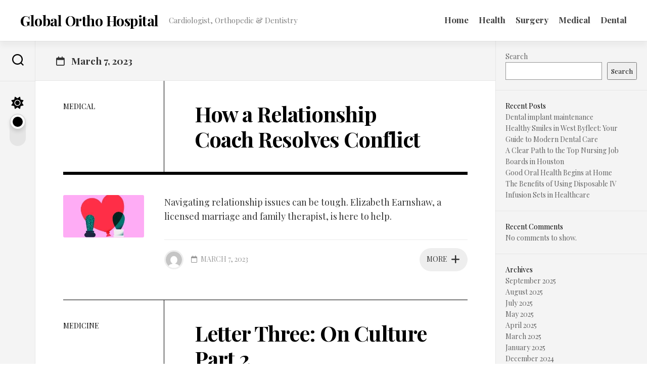

--- FILE ---
content_type: text/html; charset=UTF-8
request_url: https://globalorthohospital.in/2023/03/07/
body_size: 11592
content:
<!DOCTYPE html> 
<html class="no-js" lang="en-US">

<head>
	<meta charset="UTF-8">
	<meta name="viewport" content="width=device-width, initial-scale=1.0">
	<link rel="profile" href="https://gmpg.org/xfn/11">
		
	<title>March 7, 2023 &#8211; Global Ortho Hospital</title>
<meta name='robots' content='max-image-preview:large' />
	<style>img:is([sizes="auto" i], [sizes^="auto," i]) { contain-intrinsic-size: 3000px 1500px }</style>
	<script>document.documentElement.className = document.documentElement.className.replace("no-js","js");</script>
<link rel='dns-prefetch' href='//fonts.googleapis.com' />
<script type="text/javascript">
/* <![CDATA[ */
window._wpemojiSettings = {"baseUrl":"https:\/\/s.w.org\/images\/core\/emoji\/16.0.1\/72x72\/","ext":".png","svgUrl":"https:\/\/s.w.org\/images\/core\/emoji\/16.0.1\/svg\/","svgExt":".svg","source":{"concatemoji":"https:\/\/globalorthohospital.in\/wp-includes\/js\/wp-emoji-release.min.js?ver=6.8.3"}};
/*! This file is auto-generated */
!function(s,n){var o,i,e;function c(e){try{var t={supportTests:e,timestamp:(new Date).valueOf()};sessionStorage.setItem(o,JSON.stringify(t))}catch(e){}}function p(e,t,n){e.clearRect(0,0,e.canvas.width,e.canvas.height),e.fillText(t,0,0);var t=new Uint32Array(e.getImageData(0,0,e.canvas.width,e.canvas.height).data),a=(e.clearRect(0,0,e.canvas.width,e.canvas.height),e.fillText(n,0,0),new Uint32Array(e.getImageData(0,0,e.canvas.width,e.canvas.height).data));return t.every(function(e,t){return e===a[t]})}function u(e,t){e.clearRect(0,0,e.canvas.width,e.canvas.height),e.fillText(t,0,0);for(var n=e.getImageData(16,16,1,1),a=0;a<n.data.length;a++)if(0!==n.data[a])return!1;return!0}function f(e,t,n,a){switch(t){case"flag":return n(e,"\ud83c\udff3\ufe0f\u200d\u26a7\ufe0f","\ud83c\udff3\ufe0f\u200b\u26a7\ufe0f")?!1:!n(e,"\ud83c\udde8\ud83c\uddf6","\ud83c\udde8\u200b\ud83c\uddf6")&&!n(e,"\ud83c\udff4\udb40\udc67\udb40\udc62\udb40\udc65\udb40\udc6e\udb40\udc67\udb40\udc7f","\ud83c\udff4\u200b\udb40\udc67\u200b\udb40\udc62\u200b\udb40\udc65\u200b\udb40\udc6e\u200b\udb40\udc67\u200b\udb40\udc7f");case"emoji":return!a(e,"\ud83e\udedf")}return!1}function g(e,t,n,a){var r="undefined"!=typeof WorkerGlobalScope&&self instanceof WorkerGlobalScope?new OffscreenCanvas(300,150):s.createElement("canvas"),o=r.getContext("2d",{willReadFrequently:!0}),i=(o.textBaseline="top",o.font="600 32px Arial",{});return e.forEach(function(e){i[e]=t(o,e,n,a)}),i}function t(e){var t=s.createElement("script");t.src=e,t.defer=!0,s.head.appendChild(t)}"undefined"!=typeof Promise&&(o="wpEmojiSettingsSupports",i=["flag","emoji"],n.supports={everything:!0,everythingExceptFlag:!0},e=new Promise(function(e){s.addEventListener("DOMContentLoaded",e,{once:!0})}),new Promise(function(t){var n=function(){try{var e=JSON.parse(sessionStorage.getItem(o));if("object"==typeof e&&"number"==typeof e.timestamp&&(new Date).valueOf()<e.timestamp+604800&&"object"==typeof e.supportTests)return e.supportTests}catch(e){}return null}();if(!n){if("undefined"!=typeof Worker&&"undefined"!=typeof OffscreenCanvas&&"undefined"!=typeof URL&&URL.createObjectURL&&"undefined"!=typeof Blob)try{var e="postMessage("+g.toString()+"("+[JSON.stringify(i),f.toString(),p.toString(),u.toString()].join(",")+"));",a=new Blob([e],{type:"text/javascript"}),r=new Worker(URL.createObjectURL(a),{name:"wpTestEmojiSupports"});return void(r.onmessage=function(e){c(n=e.data),r.terminate(),t(n)})}catch(e){}c(n=g(i,f,p,u))}t(n)}).then(function(e){for(var t in e)n.supports[t]=e[t],n.supports.everything=n.supports.everything&&n.supports[t],"flag"!==t&&(n.supports.everythingExceptFlag=n.supports.everythingExceptFlag&&n.supports[t]);n.supports.everythingExceptFlag=n.supports.everythingExceptFlag&&!n.supports.flag,n.DOMReady=!1,n.readyCallback=function(){n.DOMReady=!0}}).then(function(){return e}).then(function(){var e;n.supports.everything||(n.readyCallback(),(e=n.source||{}).concatemoji?t(e.concatemoji):e.wpemoji&&e.twemoji&&(t(e.twemoji),t(e.wpemoji)))}))}((window,document),window._wpemojiSettings);
/* ]]> */
</script>
<style id='wp-emoji-styles-inline-css' type='text/css'>

	img.wp-smiley, img.emoji {
		display: inline !important;
		border: none !important;
		box-shadow: none !important;
		height: 1em !important;
		width: 1em !important;
		margin: 0 0.07em !important;
		vertical-align: -0.1em !important;
		background: none !important;
		padding: 0 !important;
	}
</style>
<link rel='stylesheet' id='wp-block-library-css' href='https://globalorthohospital.in/wp-includes/css/dist/block-library/style.min.css?ver=6.8.3' type='text/css' media='all' />
<style id='classic-theme-styles-inline-css' type='text/css'>
/*! This file is auto-generated */
.wp-block-button__link{color:#fff;background-color:#32373c;border-radius:9999px;box-shadow:none;text-decoration:none;padding:calc(.667em + 2px) calc(1.333em + 2px);font-size:1.125em}.wp-block-file__button{background:#32373c;color:#fff;text-decoration:none}
</style>
<style id='global-styles-inline-css' type='text/css'>
:root{--wp--preset--aspect-ratio--square: 1;--wp--preset--aspect-ratio--4-3: 4/3;--wp--preset--aspect-ratio--3-4: 3/4;--wp--preset--aspect-ratio--3-2: 3/2;--wp--preset--aspect-ratio--2-3: 2/3;--wp--preset--aspect-ratio--16-9: 16/9;--wp--preset--aspect-ratio--9-16: 9/16;--wp--preset--color--black: #000000;--wp--preset--color--cyan-bluish-gray: #abb8c3;--wp--preset--color--white: #ffffff;--wp--preset--color--pale-pink: #f78da7;--wp--preset--color--vivid-red: #cf2e2e;--wp--preset--color--luminous-vivid-orange: #ff6900;--wp--preset--color--luminous-vivid-amber: #fcb900;--wp--preset--color--light-green-cyan: #7bdcb5;--wp--preset--color--vivid-green-cyan: #00d084;--wp--preset--color--pale-cyan-blue: #8ed1fc;--wp--preset--color--vivid-cyan-blue: #0693e3;--wp--preset--color--vivid-purple: #9b51e0;--wp--preset--gradient--vivid-cyan-blue-to-vivid-purple: linear-gradient(135deg,rgba(6,147,227,1) 0%,rgb(155,81,224) 100%);--wp--preset--gradient--light-green-cyan-to-vivid-green-cyan: linear-gradient(135deg,rgb(122,220,180) 0%,rgb(0,208,130) 100%);--wp--preset--gradient--luminous-vivid-amber-to-luminous-vivid-orange: linear-gradient(135deg,rgba(252,185,0,1) 0%,rgba(255,105,0,1) 100%);--wp--preset--gradient--luminous-vivid-orange-to-vivid-red: linear-gradient(135deg,rgba(255,105,0,1) 0%,rgb(207,46,46) 100%);--wp--preset--gradient--very-light-gray-to-cyan-bluish-gray: linear-gradient(135deg,rgb(238,238,238) 0%,rgb(169,184,195) 100%);--wp--preset--gradient--cool-to-warm-spectrum: linear-gradient(135deg,rgb(74,234,220) 0%,rgb(151,120,209) 20%,rgb(207,42,186) 40%,rgb(238,44,130) 60%,rgb(251,105,98) 80%,rgb(254,248,76) 100%);--wp--preset--gradient--blush-light-purple: linear-gradient(135deg,rgb(255,206,236) 0%,rgb(152,150,240) 100%);--wp--preset--gradient--blush-bordeaux: linear-gradient(135deg,rgb(254,205,165) 0%,rgb(254,45,45) 50%,rgb(107,0,62) 100%);--wp--preset--gradient--luminous-dusk: linear-gradient(135deg,rgb(255,203,112) 0%,rgb(199,81,192) 50%,rgb(65,88,208) 100%);--wp--preset--gradient--pale-ocean: linear-gradient(135deg,rgb(255,245,203) 0%,rgb(182,227,212) 50%,rgb(51,167,181) 100%);--wp--preset--gradient--electric-grass: linear-gradient(135deg,rgb(202,248,128) 0%,rgb(113,206,126) 100%);--wp--preset--gradient--midnight: linear-gradient(135deg,rgb(2,3,129) 0%,rgb(40,116,252) 100%);--wp--preset--font-size--small: 13px;--wp--preset--font-size--medium: 20px;--wp--preset--font-size--large: 36px;--wp--preset--font-size--x-large: 42px;--wp--preset--spacing--20: 0.44rem;--wp--preset--spacing--30: 0.67rem;--wp--preset--spacing--40: 1rem;--wp--preset--spacing--50: 1.5rem;--wp--preset--spacing--60: 2.25rem;--wp--preset--spacing--70: 3.38rem;--wp--preset--spacing--80: 5.06rem;--wp--preset--shadow--natural: 6px 6px 9px rgba(0, 0, 0, 0.2);--wp--preset--shadow--deep: 12px 12px 50px rgba(0, 0, 0, 0.4);--wp--preset--shadow--sharp: 6px 6px 0px rgba(0, 0, 0, 0.2);--wp--preset--shadow--outlined: 6px 6px 0px -3px rgba(255, 255, 255, 1), 6px 6px rgba(0, 0, 0, 1);--wp--preset--shadow--crisp: 6px 6px 0px rgba(0, 0, 0, 1);}:where(.is-layout-flex){gap: 0.5em;}:where(.is-layout-grid){gap: 0.5em;}body .is-layout-flex{display: flex;}.is-layout-flex{flex-wrap: wrap;align-items: center;}.is-layout-flex > :is(*, div){margin: 0;}body .is-layout-grid{display: grid;}.is-layout-grid > :is(*, div){margin: 0;}:where(.wp-block-columns.is-layout-flex){gap: 2em;}:where(.wp-block-columns.is-layout-grid){gap: 2em;}:where(.wp-block-post-template.is-layout-flex){gap: 1.25em;}:where(.wp-block-post-template.is-layout-grid){gap: 1.25em;}.has-black-color{color: var(--wp--preset--color--black) !important;}.has-cyan-bluish-gray-color{color: var(--wp--preset--color--cyan-bluish-gray) !important;}.has-white-color{color: var(--wp--preset--color--white) !important;}.has-pale-pink-color{color: var(--wp--preset--color--pale-pink) !important;}.has-vivid-red-color{color: var(--wp--preset--color--vivid-red) !important;}.has-luminous-vivid-orange-color{color: var(--wp--preset--color--luminous-vivid-orange) !important;}.has-luminous-vivid-amber-color{color: var(--wp--preset--color--luminous-vivid-amber) !important;}.has-light-green-cyan-color{color: var(--wp--preset--color--light-green-cyan) !important;}.has-vivid-green-cyan-color{color: var(--wp--preset--color--vivid-green-cyan) !important;}.has-pale-cyan-blue-color{color: var(--wp--preset--color--pale-cyan-blue) !important;}.has-vivid-cyan-blue-color{color: var(--wp--preset--color--vivid-cyan-blue) !important;}.has-vivid-purple-color{color: var(--wp--preset--color--vivid-purple) !important;}.has-black-background-color{background-color: var(--wp--preset--color--black) !important;}.has-cyan-bluish-gray-background-color{background-color: var(--wp--preset--color--cyan-bluish-gray) !important;}.has-white-background-color{background-color: var(--wp--preset--color--white) !important;}.has-pale-pink-background-color{background-color: var(--wp--preset--color--pale-pink) !important;}.has-vivid-red-background-color{background-color: var(--wp--preset--color--vivid-red) !important;}.has-luminous-vivid-orange-background-color{background-color: var(--wp--preset--color--luminous-vivid-orange) !important;}.has-luminous-vivid-amber-background-color{background-color: var(--wp--preset--color--luminous-vivid-amber) !important;}.has-light-green-cyan-background-color{background-color: var(--wp--preset--color--light-green-cyan) !important;}.has-vivid-green-cyan-background-color{background-color: var(--wp--preset--color--vivid-green-cyan) !important;}.has-pale-cyan-blue-background-color{background-color: var(--wp--preset--color--pale-cyan-blue) !important;}.has-vivid-cyan-blue-background-color{background-color: var(--wp--preset--color--vivid-cyan-blue) !important;}.has-vivid-purple-background-color{background-color: var(--wp--preset--color--vivid-purple) !important;}.has-black-border-color{border-color: var(--wp--preset--color--black) !important;}.has-cyan-bluish-gray-border-color{border-color: var(--wp--preset--color--cyan-bluish-gray) !important;}.has-white-border-color{border-color: var(--wp--preset--color--white) !important;}.has-pale-pink-border-color{border-color: var(--wp--preset--color--pale-pink) !important;}.has-vivid-red-border-color{border-color: var(--wp--preset--color--vivid-red) !important;}.has-luminous-vivid-orange-border-color{border-color: var(--wp--preset--color--luminous-vivid-orange) !important;}.has-luminous-vivid-amber-border-color{border-color: var(--wp--preset--color--luminous-vivid-amber) !important;}.has-light-green-cyan-border-color{border-color: var(--wp--preset--color--light-green-cyan) !important;}.has-vivid-green-cyan-border-color{border-color: var(--wp--preset--color--vivid-green-cyan) !important;}.has-pale-cyan-blue-border-color{border-color: var(--wp--preset--color--pale-cyan-blue) !important;}.has-vivid-cyan-blue-border-color{border-color: var(--wp--preset--color--vivid-cyan-blue) !important;}.has-vivid-purple-border-color{border-color: var(--wp--preset--color--vivid-purple) !important;}.has-vivid-cyan-blue-to-vivid-purple-gradient-background{background: var(--wp--preset--gradient--vivid-cyan-blue-to-vivid-purple) !important;}.has-light-green-cyan-to-vivid-green-cyan-gradient-background{background: var(--wp--preset--gradient--light-green-cyan-to-vivid-green-cyan) !important;}.has-luminous-vivid-amber-to-luminous-vivid-orange-gradient-background{background: var(--wp--preset--gradient--luminous-vivid-amber-to-luminous-vivid-orange) !important;}.has-luminous-vivid-orange-to-vivid-red-gradient-background{background: var(--wp--preset--gradient--luminous-vivid-orange-to-vivid-red) !important;}.has-very-light-gray-to-cyan-bluish-gray-gradient-background{background: var(--wp--preset--gradient--very-light-gray-to-cyan-bluish-gray) !important;}.has-cool-to-warm-spectrum-gradient-background{background: var(--wp--preset--gradient--cool-to-warm-spectrum) !important;}.has-blush-light-purple-gradient-background{background: var(--wp--preset--gradient--blush-light-purple) !important;}.has-blush-bordeaux-gradient-background{background: var(--wp--preset--gradient--blush-bordeaux) !important;}.has-luminous-dusk-gradient-background{background: var(--wp--preset--gradient--luminous-dusk) !important;}.has-pale-ocean-gradient-background{background: var(--wp--preset--gradient--pale-ocean) !important;}.has-electric-grass-gradient-background{background: var(--wp--preset--gradient--electric-grass) !important;}.has-midnight-gradient-background{background: var(--wp--preset--gradient--midnight) !important;}.has-small-font-size{font-size: var(--wp--preset--font-size--small) !important;}.has-medium-font-size{font-size: var(--wp--preset--font-size--medium) !important;}.has-large-font-size{font-size: var(--wp--preset--font-size--large) !important;}.has-x-large-font-size{font-size: var(--wp--preset--font-size--x-large) !important;}
:where(.wp-block-post-template.is-layout-flex){gap: 1.25em;}:where(.wp-block-post-template.is-layout-grid){gap: 1.25em;}
:where(.wp-block-columns.is-layout-flex){gap: 2em;}:where(.wp-block-columns.is-layout-grid){gap: 2em;}
:root :where(.wp-block-pullquote){font-size: 1.5em;line-height: 1.6;}
</style>
<link rel='stylesheet' id='hostinger-reach-subscription-block-css' href='https://globalorthohospital.in/wp-content/plugins/hostinger-reach/frontend/dist/blocks/subscription.css?ver=1764192022' type='text/css' media='all' />
<link rel='stylesheet' id='clearbook-style-css' href='https://globalorthohospital.in/wp-content/themes/clearbook/style.css?ver=6.8.3' type='text/css' media='all' />
<style id='clearbook-style-inline-css' type='text/css'>
body { font-family: "Playfair Display", Arial, sans-serif; }

</style>
<link rel='stylesheet' id='clearbook-responsive-css' href='https://globalorthohospital.in/wp-content/themes/clearbook/responsive.css?ver=6.8.3' type='text/css' media='all' />
<link rel='stylesheet' id='clearbook-dark-css' href='https://globalorthohospital.in/wp-content/themes/clearbook/dark.css?ver=6.8.3' type='text/css' media='all' />
<link rel='stylesheet' id='clearbook-font-awesome-css' href='https://globalorthohospital.in/wp-content/themes/clearbook/fonts/all.min.css?ver=6.8.3' type='text/css' media='all' />
<link rel='stylesheet' id='playfair-display-css' href='//fonts.googleapis.com/css?family=Playfair+Display%3A400%2C400italic%2C700&#038;subset=latin%2Clatin-ext&#038;ver=6.8.3' type='text/css' media='all' />
<script type="text/javascript" src="https://globalorthohospital.in/wp-includes/js/jquery/jquery.min.js?ver=3.7.1" id="jquery-core-js"></script>
<script type="text/javascript" src="https://globalorthohospital.in/wp-includes/js/jquery/jquery-migrate.min.js?ver=3.4.1" id="jquery-migrate-js"></script>
<script type="text/javascript" src="https://globalorthohospital.in/wp-content/themes/clearbook/js/slick.min.js?ver=6.8.3" id="clearbook-slick-js"></script>
<link rel="https://api.w.org/" href="https://globalorthohospital.in/wp-json/" /><link rel="EditURI" type="application/rsd+xml" title="RSD" href="https://globalorthohospital.in/xmlrpc.php?rsd" />
<meta name="generator" content="WordPress 6.8.3" />
<style id="kirki-inline-styles"></style></head>

<body class="archive date wp-theme-clearbook col-2cl full-width invert-dark-logo logged-out">

	<script>
		document.body.classList.add(localStorage.getItem('theme') || 'light');
	</script>


<a class="skip-link screen-reader-text" href="#page">Skip to content</a>

<div id="wrapper">
	
	<div id="header-sticky">
		<header id="header" class="hide-on-scroll-down nav-menu-dropdown-left">
		
			<div class="group">
				<p class="site-title"><a href="https://globalorthohospital.in/" rel="home">Global Ortho Hospital</a></p>
									<p class="site-description">Cardiologist, Orthopedic &amp; Dentistry</p>
								
									<div id="wrap-nav-header" class="wrap-nav">
								<nav id="nav-header-nav" class="main-navigation nav-menu">
			<button class="menu-toggle" aria-controls="primary-menu" aria-expanded="false">
				<span class="screen-reader-text">Expand Menu</span><div class="menu-toggle-icon"><span></span><span></span><span></span></div>			</button>
			<div class="menu-main-container"><ul id="nav-header" class="menu"><li id="menu-item-14" class="menu-item menu-item-type-custom menu-item-object-custom menu-item-14"><span class="menu-item-wrapper"><a href="/index.php">Home</a></span></li>
<li id="menu-item-15" class="menu-item menu-item-type-taxonomy menu-item-object-category menu-item-15"><span class="menu-item-wrapper"><a href="https://globalorthohospital.in/category/health/">Health</a></span></li>
<li id="menu-item-27" class="menu-item menu-item-type-taxonomy menu-item-object-category menu-item-27"><span class="menu-item-wrapper"><a href="https://globalorthohospital.in/category/surgery/">Surgery</a></span></li>
<li id="menu-item-28" class="menu-item menu-item-type-taxonomy menu-item-object-category menu-item-28"><span class="menu-item-wrapper"><a href="https://globalorthohospital.in/category/medical/">Medical</a></span></li>
<li id="menu-item-38" class="menu-item menu-item-type-taxonomy menu-item-object-category menu-item-38"><span class="menu-item-wrapper"><a href="https://globalorthohospital.in/category/dental/">Dental</a></span></li>
</ul></div>		</nav>
							</div>
								
								
			</div>
			
		</header><!--/#header-->
	</div><!--/#header-sticky-->

	<div id="wrapper-inner">
	
		<div class="sidebar s2 group">
							<div class="search-trap-focus">
					<button class="toggle-search" data-target=".search-trap-focus">
						<svg class="svg-icon" id="svg-search" aria-hidden="true" role="img" focusable="false" xmlns="http://www.w3.org/2000/svg" width="23" height="23" viewBox="0 0 23 23"><path d="M38.710696,48.0601792 L43,52.3494831 L41.3494831,54 L37.0601792,49.710696 C35.2632422,51.1481185 32.9839107,52.0076499 30.5038249,52.0076499 C24.7027226,52.0076499 20,47.3049272 20,41.5038249 C20,35.7027226 24.7027226,31 30.5038249,31 C36.3049272,31 41.0076499,35.7027226 41.0076499,41.5038249 C41.0076499,43.9839107 40.1481185,46.2632422 38.710696,48.0601792 Z M36.3875844,47.1716785 C37.8030221,45.7026647 38.6734666,43.7048964 38.6734666,41.5038249 C38.6734666,36.9918565 35.0157934,33.3341833 30.5038249,33.3341833 C25.9918565,33.3341833 22.3341833,36.9918565 22.3341833,41.5038249 C22.3341833,46.0157934 25.9918565,49.6734666 30.5038249,49.6734666 C32.7048964,49.6734666 34.7026647,48.8030221 36.1716785,47.3875844 C36.2023931,47.347638 36.2360451,47.3092237 36.2726343,47.2726343 C36.3092237,47.2360451 36.347638,47.2023931 36.3875844,47.1716785 Z" transform="translate(-20 -31)"></path></svg>
						<svg class="svg-icon" id="svg-close" aria-hidden="true" role="img" focusable="false" xmlns="http://www.w3.org/2000/svg" width="23" height="23" viewBox="0 0 16 16"><polygon fill="" fill-rule="evenodd" points="6.852 7.649 .399 1.195 1.445 .149 7.899 6.602 14.352 .149 15.399 1.195 8.945 7.649 15.399 14.102 14.352 15.149 7.899 8.695 1.445 15.149 .399 14.102"></polygon></svg>
					</button>
					<div class="search-expand">
						<div class="search-expand-inner">
							<form method="get" class="searchform themeform" action="https://globalorthohospital.in/">
	<div>
		<input type="text" class="search" name="s" onblur="if(this.value=='')this.value='To search type and hit enter';" onfocus="if(this.value=='To search type and hit enter')this.value='';" value="To search type and hit enter" />
	</div>
</form>						</div>
					</div>
				</div>
						
							<button id="theme-toggle">
					<i class="fas fa-sun"></i>
					<i class="fas fa-moon"></i>
					<span id="theme-toggle-btn"></span>
				</button>
						
												</div>
		
		
		<div id="page">			
			<div class="main">
				<div class="main-inner group">
<div class="content">
		
	<div class="page-title group">
	<div class="page-title-inner group">
	
					<h1><i class="far fa-calendar"></i>March 7, 2023</h1>
			
		
								
	</div><!--/.page-title-inner-->
</div><!--/.page-title-->	
				
		<div class="flow-normal">
					
<article id="post-728" class="book post-728 post type-post status-publish format-standard has-post-thumbnail hentry category-medical">
	
	<div class="book-inner">
		
		<div class="book-header">
			<div class="book-header-left">
				<div class="book-category"><a href="https://globalorthohospital.in/category/medical/" rel="category tag">Medical</a></div>
			</div>
			<div class="book-header-right">
				<h2 class="book-title">
					<a href="https://globalorthohospital.in/how-a-relationship-coach-resolves-conflict/" rel="bookmark">How a Relationship Coach Resolves Conflict</a>
				</h2>
			</div>
		</div>
		
		<div class="book-content">
			<div class="book-content-left">
			
									<div class="book-thumbnail">
						<a href="https://globalorthohospital.in/how-a-relationship-coach-resolves-conflict/">
							<img width="300" height="157" src="https://globalorthohospital.in/wp-content/uploads/2023/03/3BURST-EXPERT-CONFLICT-facebookJumbo.jpg" class="attachment-clearbook-small size-clearbook-small wp-post-image" alt="" decoding="async" srcset="https://globalorthohospital.in/wp-content/uploads/2023/03/3BURST-EXPERT-CONFLICT-facebookJumbo.jpg 1050w, https://globalorthohospital.in/wp-content/uploads/2023/03/3BURST-EXPERT-CONFLICT-facebookJumbo-300x157.jpg 300w, https://globalorthohospital.in/wp-content/uploads/2023/03/3BURST-EXPERT-CONFLICT-facebookJumbo-1024x535.jpg 1024w, https://globalorthohospital.in/wp-content/uploads/2023/03/3BURST-EXPERT-CONFLICT-facebookJumbo-768x402.jpg 768w" sizes="(max-width: 300px) 100vw, 300px" />																											</a>
					</div>
							
			</div>
			<div class="book-content-right">
			
				<div class="entry themeform">
																										<p>Navigating relationship issues can be tough. Elizabeth Earnshaw, a licensed marriage and family therapist, is here to help.</p>
																							<div class="clear"></div>
				</div>
				
				<a class="book-more" href="https://globalorthohospital.in/how-a-relationship-coach-resolves-conflict/"><span>More</span><i class="fas fa-plus"></i></a>
				
				<ul class="book-meta group">
											<li class="book-author"><a href="https://globalorthohospital.in/author/nebulapineapple/"><img alt='' src='https://secure.gravatar.com/avatar/e769488f1deeb459c8077aa10da18d796b16fe3fde9d352c678b09010183f1cc?s=64&#038;d=mm&#038;r=g' srcset='https://secure.gravatar.com/avatar/e769488f1deeb459c8077aa10da18d796b16fe3fde9d352c678b09010183f1cc?s=128&#038;d=mm&#038;r=g 2x' class='avatar avatar-64 photo' height='64' width='64' decoding='async'/></a></li>
										<li class="book-date"><i class="far fa-calendar"></i>March 7, 2023</li>
									</ul>
				
			</div>
		</div>
		
	</div>

</article>					
<article id="post-726" class="book post-726 post type-post status-publish format-standard has-post-thumbnail hentry category-medicine">
	
	<div class="book-inner">
		
		<div class="book-header">
			<div class="book-header-left">
				<div class="book-category"><a href="https://globalorthohospital.in/category/medicine/" rel="category tag">Medicine</a></div>
			</div>
			<div class="book-header-right">
				<h2 class="book-title">
					<a href="https://globalorthohospital.in/letter-three-on-culture-part-2/" rel="bookmark">Letter Three: On Culture Part 2</a>
				</h2>
			</div>
		</div>
		
		<div class="book-content">
			<div class="book-content-left">
			
									<div class="book-thumbnail">
						<a href="https://globalorthohospital.in/letter-three-on-culture-part-2/">
							<img width="300" height="200" src="https://globalorthohospital.in/wp-content/uploads/2023/03/dylan-gillis-KdeqA3aTnBY-unsplash-scaled.jpg" class="attachment-clearbook-small size-clearbook-small wp-post-image" alt="" decoding="async" fetchpriority="high" srcset="https://globalorthohospital.in/wp-content/uploads/2023/03/dylan-gillis-KdeqA3aTnBY-unsplash-scaled.jpg 2560w, https://globalorthohospital.in/wp-content/uploads/2023/03/dylan-gillis-KdeqA3aTnBY-unsplash-scaled-300x200.jpg 300w, https://globalorthohospital.in/wp-content/uploads/2023/03/dylan-gillis-KdeqA3aTnBY-unsplash-scaled-1024x683.jpg 1024w, https://globalorthohospital.in/wp-content/uploads/2023/03/dylan-gillis-KdeqA3aTnBY-unsplash-scaled-768x512.jpg 768w, https://globalorthohospital.in/wp-content/uploads/2023/03/dylan-gillis-KdeqA3aTnBY-unsplash-scaled-1536x1024.jpg 1536w, https://globalorthohospital.in/wp-content/uploads/2023/03/dylan-gillis-KdeqA3aTnBY-unsplash-scaled-2048x1366.jpg 2048w" sizes="(max-width: 300px) 100vw, 300px" />																											</a>
					</div>
							
			</div>
			<div class="book-content-right">
			
				<div class="entry themeform">
																										<p>&#13; February 11, 2023 • &#13; Uncategorized •&#13; Views: 269 My dear Nephew Simon, Your most recent letter put a big smile and a good laugh into the heart of an old man, as you described your current organizational culture as a bitter, lukewarm cup of yesterday’s coffee. Yes, it can&#46;&#46;&#46;</p>
																							<div class="clear"></div>
				</div>
				
				<a class="book-more" href="https://globalorthohospital.in/letter-three-on-culture-part-2/"><span>More</span><i class="fas fa-plus"></i></a>
				
				<ul class="book-meta group">
											<li class="book-author"><a href="https://globalorthohospital.in/author/nebulapineapple/"><img alt='' src='https://secure.gravatar.com/avatar/e769488f1deeb459c8077aa10da18d796b16fe3fde9d352c678b09010183f1cc?s=64&#038;d=mm&#038;r=g' srcset='https://secure.gravatar.com/avatar/e769488f1deeb459c8077aa10da18d796b16fe3fde9d352c678b09010183f1cc?s=128&#038;d=mm&#038;r=g 2x' class='avatar avatar-64 photo' height='64' width='64' loading='lazy' decoding='async'/></a></li>
										<li class="book-date"><i class="far fa-calendar"></i>March 7, 2023</li>
									</ul>
				
			</div>
		</div>
		
	</div>

</article>					
<article id="post-724" class="book post-724 post type-post status-publish format-standard has-post-thumbnail hentry category-dental">
	
	<div class="book-inner">
		
		<div class="book-header">
			<div class="book-header-left">
				<div class="book-category"><a href="https://globalorthohospital.in/category/dental/" rel="category tag">Dental</a></div>
			</div>
			<div class="book-header-right">
				<h2 class="book-title">
					<a href="https://globalorthohospital.in/dont-tell-the-kids-the-tooth-fairy-truth/" rel="bookmark">Don&#8217;t Tell The Kids: The Tooth Fairy Truth</a>
				</h2>
			</div>
		</div>
		
		<div class="book-content">
			<div class="book-content-left">
			
									<div class="book-thumbnail">
						<a href="https://globalorthohospital.in/dont-tell-the-kids-the-tooth-fairy-truth/">
							<img width="300" height="150" src="https://globalorthohospital.in/wp-content/uploads/2023/03/rsz_toothfairyvisit.jpg" class="attachment-clearbook-small size-clearbook-small wp-post-image" alt="" decoding="async" loading="lazy" srcset="https://globalorthohospital.in/wp-content/uploads/2023/03/rsz_toothfairyvisit.jpg 1600w, https://globalorthohospital.in/wp-content/uploads/2023/03/rsz_toothfairyvisit-300x150.jpg 300w, https://globalorthohospital.in/wp-content/uploads/2023/03/rsz_toothfairyvisit-1024x512.jpg 1024w, https://globalorthohospital.in/wp-content/uploads/2023/03/rsz_toothfairyvisit-768x384.jpg 768w, https://globalorthohospital.in/wp-content/uploads/2023/03/rsz_toothfairyvisit-1536x768.jpg 1536w" sizes="auto, (max-width: 300px) 100vw, 300px" />																											</a>
					</div>
							
			</div>
			<div class="book-content-right">
			
				<div class="entry themeform">
																										<p>August 21, 2019 Santa Claus. Ever heard of him? The Easter Bunny. Has he hopped through your house once or twice? If you grew up in America or have young children of your own, chances are you’ve had a run in with one of these mythical figures. Maybe the strangest&#46;&#46;&#46;</p>
																							<div class="clear"></div>
				</div>
				
				<a class="book-more" href="https://globalorthohospital.in/dont-tell-the-kids-the-tooth-fairy-truth/"><span>More</span><i class="fas fa-plus"></i></a>
				
				<ul class="book-meta group">
											<li class="book-author"><a href="https://globalorthohospital.in/author/nebulapineapple/"><img alt='' src='https://secure.gravatar.com/avatar/e769488f1deeb459c8077aa10da18d796b16fe3fde9d352c678b09010183f1cc?s=64&#038;d=mm&#038;r=g' srcset='https://secure.gravatar.com/avatar/e769488f1deeb459c8077aa10da18d796b16fe3fde9d352c678b09010183f1cc?s=128&#038;d=mm&#038;r=g 2x' class='avatar avatar-64 photo' height='64' width='64' loading='lazy' decoding='async'/></a></li>
										<li class="book-date"><i class="far fa-calendar"></i>March 7, 2023</li>
									</ul>
				
			</div>
		</div>
		
	</div>

</article>				</div>
		
		<nav class="pagination group">
			<ul class="group">
			<li class="prev left"></li>
			<li class="next right"></li>
		</ul>
	</nav><!--/.pagination-->
		
	
</div><!--/.content-->


	<div class="sidebar s1">
		
		<div class="sidebar-content">
			
						
						
			<div id="block-2" class="widget widget_block widget_search"><form role="search" method="get" action="https://globalorthohospital.in/" class="wp-block-search__button-outside wp-block-search__text-button wp-block-search"    ><label class="wp-block-search__label" for="wp-block-search__input-1" >Search</label><div class="wp-block-search__inside-wrapper " ><input class="wp-block-search__input" id="wp-block-search__input-1" placeholder="" value="" type="search" name="s" required /><button aria-label="Search" class="wp-block-search__button wp-element-button" type="submit" >Search</button></div></form></div><div id="block-3" class="widget widget_block"><div class="wp-block-group"><div class="wp-block-group__inner-container is-layout-flow wp-block-group-is-layout-flow"><h2 class="wp-block-heading">Recent Posts</h2><ul class="wp-block-latest-posts__list wp-block-latest-posts"><li><a class="wp-block-latest-posts__post-title" href="https://globalorthohospital.in/dental-implant-maintenance/">Dental implant maintenance</a></li>
<li><a class="wp-block-latest-posts__post-title" href="https://globalorthohospital.in/healthy-smiles-in-west-byfleet-your-guide-to-modern-dental-care/">Healthy Smiles in West Byfleet: Your Guide to Modern Dental Care</a></li>
<li><a class="wp-block-latest-posts__post-title" href="https://globalorthohospital.in/a-clear-path-to-the-top-nursing-job-boards-in-houston/">A Clear Path to the Top Nursing Job Boards in Houston</a></li>
<li><a class="wp-block-latest-posts__post-title" href="https://globalorthohospital.in/good-oral-health-begins-at-home/">Good Oral Health Begins at Home</a></li>
<li><a class="wp-block-latest-posts__post-title" href="https://globalorthohospital.in/the-benefits-of-using-disposable-iv-infusion-sets-in-healthcare/">The Benefits of Using Disposable IV Infusion Sets in Healthcare</a></li>
</ul></div></div></div><div id="block-4" class="widget widget_block"><div class="wp-block-group"><div class="wp-block-group__inner-container is-layout-flow wp-block-group-is-layout-flow"><h2 class="wp-block-heading">Recent Comments</h2><div class="no-comments wp-block-latest-comments">No comments to show.</div></div></div></div><div id="block-5" class="widget widget_block"><div class="wp-block-group"><div class="wp-block-group__inner-container is-layout-flow wp-block-group-is-layout-flow"><h2 class="wp-block-heading">Archives</h2><ul class="wp-block-archives-list wp-block-archives">	<li><a href='https://globalorthohospital.in/2025/09/'>September 2025</a></li>
	<li><a href='https://globalorthohospital.in/2025/08/'>August 2025</a></li>
	<li><a href='https://globalorthohospital.in/2025/07/'>July 2025</a></li>
	<li><a href='https://globalorthohospital.in/2025/05/'>May 2025</a></li>
	<li><a href='https://globalorthohospital.in/2025/04/'>April 2025</a></li>
	<li><a href='https://globalorthohospital.in/2025/03/'>March 2025</a></li>
	<li><a href='https://globalorthohospital.in/2025/01/'>January 2025</a></li>
	<li><a href='https://globalorthohospital.in/2024/12/'>December 2024</a></li>
	<li><a href='https://globalorthohospital.in/2024/11/'>November 2024</a></li>
	<li><a href='https://globalorthohospital.in/2024/10/'>October 2024</a></li>
	<li><a href='https://globalorthohospital.in/2024/07/'>July 2024</a></li>
	<li><a href='https://globalorthohospital.in/2024/04/'>April 2024</a></li>
	<li><a href='https://globalorthohospital.in/2024/03/'>March 2024</a></li>
	<li><a href='https://globalorthohospital.in/2024/02/'>February 2024</a></li>
	<li><a href='https://globalorthohospital.in/2024/01/'>January 2024</a></li>
	<li><a href='https://globalorthohospital.in/2023/12/'>December 2023</a></li>
	<li><a href='https://globalorthohospital.in/2023/11/'>November 2023</a></li>
	<li><a href='https://globalorthohospital.in/2023/10/'>October 2023</a></li>
	<li><a href='https://globalorthohospital.in/2023/09/'>September 2023</a></li>
	<li><a href='https://globalorthohospital.in/2023/08/'>August 2023</a></li>
	<li><a href='https://globalorthohospital.in/2023/07/'>July 2023</a></li>
	<li><a href='https://globalorthohospital.in/2023/06/'>June 2023</a></li>
	<li><a href='https://globalorthohospital.in/2023/05/'>May 2023</a></li>
	<li><a href='https://globalorthohospital.in/2023/04/'>April 2023</a></li>
	<li><a href='https://globalorthohospital.in/2023/03/' aria-current="page">March 2023</a></li>
	<li><a href='https://globalorthohospital.in/2023/02/'>February 2023</a></li>
	<li><a href='https://globalorthohospital.in/2023/01/'>January 2023</a></li>
	<li><a href='https://globalorthohospital.in/2022/12/'>December 2022</a></li>
	<li><a href='https://globalorthohospital.in/2022/11/'>November 2022</a></li>
	<li><a href='https://globalorthohospital.in/2022/10/'>October 2022</a></li>
	<li><a href='https://globalorthohospital.in/2022/08/'>August 2022</a></li>
	<li><a href='https://globalorthohospital.in/2022/07/'>July 2022</a></li>
	<li><a href='https://globalorthohospital.in/2022/06/'>June 2022</a></li>
</ul></div></div></div><div id="block-6" class="widget widget_block"><div class="wp-block-group"><div class="wp-block-group__inner-container is-layout-flow wp-block-group-is-layout-flow"><h2 class="wp-block-heading">Categories</h2><ul class="wp-block-categories-list wp-block-categories">	<li class="cat-item cat-item-6"><a href="https://globalorthohospital.in/category/dental/">Dental</a>
</li>
	<li class="cat-item cat-item-8"><a href="https://globalorthohospital.in/category/fitness/">Fitness</a>
</li>
	<li class="cat-item cat-item-1"><a href="https://globalorthohospital.in/category/health/">Health</a>
</li>
	<li class="cat-item cat-item-4"><a href="https://globalorthohospital.in/category/medical/">Medical</a>
</li>
	<li class="cat-item cat-item-7"><a href="https://globalorthohospital.in/category/medicine/">Medicine</a>
</li>
	<li class="cat-item cat-item-3"><a href="https://globalorthohospital.in/category/surgery/">Surgery</a>
</li>
</ul></div></div></div>			
		</div><!--/.sidebar-content-->
		
	</div><!--/.sidebar-->
	

			</div><!--/.main-inner-->
		</div><!--/.main-->
	</div><!--/#page-->
	
	<div class="clear"></div>
	
	</div><!--/#wrapper-inner-->
	
	<footer id="footer">
	
					
				
		<div id="footer-bottom">
			
			<a id="back-to-top" href="#"><i class="fas fa-angle-up"></i></a>
				
			<div class="pad group">
				
				<div class="grid one-full">
					
										
					<div id="copyright">
													<p>Global Ortho Hospital &copy; 2026. All Rights Reserved.</p>
											</div><!--/#copyright-->
					
										<div id="credit">
						<p>Powered by <a href="https://wordpress.org" rel="nofollow">WordPress</a>. Theme by <a href="http://alx.media" rel="nofollow">Alx</a>.</p>
					</div><!--/#credit-->
										
																					
				</div>
							
			</div><!--/.pad-->

		</div><!--/#footer-bottom-->

	</footer><!--/#footer-->
	
</div><!--/#wrapper-->
<script type="speculationrules">
{"prefetch":[{"source":"document","where":{"and":[{"href_matches":"\/*"},{"not":{"href_matches":["\/wp-*.php","\/wp-admin\/*","\/wp-content\/uploads\/*","\/wp-content\/*","\/wp-content\/plugins\/*","\/wp-content\/themes\/clearbook\/*","\/*\\?(.+)"]}},{"not":{"selector_matches":"a[rel~=\"nofollow\"]"}},{"not":{"selector_matches":".no-prefetch, .no-prefetch a"}}]},"eagerness":"conservative"}]}
</script>
		<style>
			:root {
				-webkit-user-select: none;
				-webkit-touch-callout: none;
				-ms-user-select: none;
				-moz-user-select: none;
				user-select: none;
			}
		</style>
		<script type="text/javascript">
			/*<![CDATA[*/
			document.oncontextmenu = function(event) {
				if (event.target.tagName != 'INPUT' && event.target.tagName != 'TEXTAREA') {
					event.preventDefault();
				}
			};
			document.ondragstart = function() {
				if (event.target.tagName != 'INPUT' && event.target.tagName != 'TEXTAREA') {
					event.preventDefault();
				}
			};
			/*]]>*/
		</script>
		<script type="text/javascript" id="hostinger-reach-subscription-block-view-js-extra">
/* <![CDATA[ */
var hostinger_reach_subscription_block_data = {"endpoint":"https:\/\/globalorthohospital.in\/wp-json\/hostinger-reach\/v1\/contact","nonce":"2046d3355a","translations":{"thanks":"Thanks for subscribing.","error":"Something went wrong. Please try again."}};
/* ]]> */
</script>
<script type="text/javascript" src="https://globalorthohospital.in/wp-content/plugins/hostinger-reach/frontend/dist/blocks/subscription-view.js?ver=1764192022" id="hostinger-reach-subscription-block-view-js"></script>
<script type="text/javascript" src="https://globalorthohospital.in/wp-content/themes/clearbook/js/jquery.fitvids.js?ver=6.8.3" id="clearbook-fitvids-js"></script>
<script type="text/javascript" src="https://globalorthohospital.in/wp-content/themes/clearbook/js/jq-sticky-anything.min.js?ver=6.8.3" id="clearbook-jq-sticky-anything-js"></script>
<script type="text/javascript" src="https://globalorthohospital.in/wp-content/themes/clearbook/js/theme-toggle.js?ver=6.8.3" id="clearbook-theme-toggle-js"></script>
<script type="text/javascript" src="https://globalorthohospital.in/wp-content/themes/clearbook/js/scripts.js?ver=6.8.3" id="clearbook-scripts-js"></script>
<script type="text/javascript" src="https://globalorthohospital.in/wp-content/themes/clearbook/js/nav.js?ver=1764165228" id="clearbook-nav-script-js"></script>
	<script>
	/(trident|msie)/i.test(navigator.userAgent)&&document.getElementById&&window.addEventListener&&window.addEventListener("hashchange",function(){var t,e=location.hash.substring(1);/^[A-z0-9_-]+$/.test(e)&&(t=document.getElementById(e))&&(/^(?:a|select|input|button|textarea)$/i.test(t.tagName)||(t.tabIndex=-1),t.focus())},!1);
	</script>
	</body>
</html>